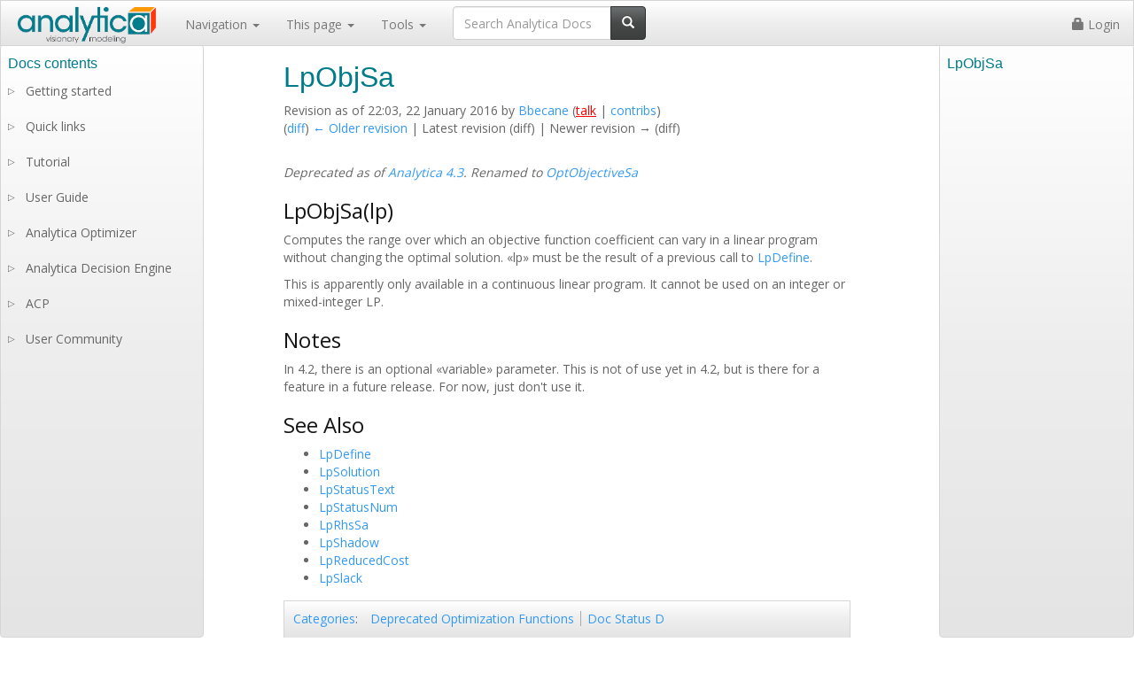

--- FILE ---
content_type: text/html; charset=UTF-8
request_url: https://docs.analytica.com/index.php?title=LpObjSa&oldid=39844
body_size: 5772
content:
 <!DOCTYPE html>
<html class="client-nojs" lang="en" dir="ltr">
<head>
<meta charset="UTF-8"/>
<title>LpObjSa - Analytica Docs</title>
<script>document.documentElement.className="client-js";RLCONF={"wgBreakFrames":!1,"wgSeparatorTransformTable":["",""],"wgDigitTransformTable":["",""],"wgDefaultDateFormat":"dmy","wgMonthNames":["","January","February","March","April","May","June","July","August","September","October","November","December"],"wgRequestId":"0177e29f10b2101b387fc3c7","wgCSPNonce":!1,"wgCanonicalNamespace":"","wgCanonicalSpecialPageName":!1,"wgNamespaceNumber":0,"wgPageName":"LpObjSa","wgTitle":"LpObjSa","wgCurRevisionId":39844,"wgRevisionId":39844,"wgArticleId":1676,"wgIsArticle":!0,"wgIsRedirect":!1,"wgAction":"view","wgUserName":null,"wgUserGroups":["*"],"wgCategories":["Deprecated Optimization Functions","Doc Status D"],"wgPageContentLanguage":"en","wgPageContentModel":"wikitext","wgRelevantPageName":"LpObjSa","wgRelevantArticleId":1676,"wgIsProbablyEditable":!1,"wgRelevantPageIsProbablyEditable":!1,"wgRestrictionEdit":[],"wgRestrictionMove":[],"wgULSAcceptLanguageList":[],
"wgULSCurrentAutonym":"English","wgVisualEditor":{"pageLanguageCode":"en","pageLanguageDir":"ltr","pageVariantFallbacks":"en"},"wgSmjUseCdn":!0,"wgSmjUseChem":!0,"wgSmjDisplayMath":[],"wgSmjExtraInlineMath":[],"wgSmjScale":1,"wgSmjEnableMenu":!0,"wgSmjDisplayAlign":"left","wgCommentsSortDescending":!1,"wgULSPosition":"personal","wgEditSubmitButtonLabelPublish":!1};RLSTATE={"site.styles":"ready","noscript":"ready","user.styles":"ready","user":"ready","user.options":"loading","ext.comments.css":"ready","ext.uls.pt":"ready","ext.visualEditor.desktopArticleTarget.noscript":"ready","ext.luminahierarchy.early":"ready","mediawiki.legacy.commonPrint":"ready","skins.lumina.styles":"ready"};RLPAGEMODULES=["ext.SimpleMathJax","site","mediawiki.page.startup","mediawiki.page.ready","ext.LuminaMarkup.main","ext.comments.js","ext.uls.interface","ext.visualEditor.desktopArticleTarget.init","ext.visualEditor.targetLoader","ext.ldchtmlextensions.main","ext.luminahierarchy.main",
"skins.lumina.js"];</script>
<script>(RLQ=window.RLQ||[]).push(function(){mw.loader.implement("user.options@1hzgi",function($,jQuery,require,module){/*@nomin*/mw.user.tokens.set({"patrolToken":"+\\","watchToken":"+\\","csrfToken":"+\\"});
});});</script>
<link rel="stylesheet" href="/load.php?lang=en&amp;modules=ext.comments.css%7Cext.luminahierarchy.early%7Cext.uls.pt%7Cext.visualEditor.desktopArticleTarget.noscript%7Cmediawiki.legacy.commonPrint%7Cskins.lumina.styles&amp;only=styles&amp;skin=lumina"/>
<script async="" src="/load.php?lang=en&amp;modules=startup&amp;only=scripts&amp;raw=1&amp;skin=lumina"></script>
<meta name="ResourceLoaderDynamicStyles" content=""/>
<link rel="stylesheet" href="/load.php?lang=en&amp;modules=site.styles&amp;only=styles&amp;skin=lumina"/>
<meta name="generator" content="MediaWiki 1.35.9"/>
<meta name="robots" content="noindex,nofollow"/>
<link rel="shortcut icon" href="/favicon-32x32.png"/>
<link rel="search" type="application/opensearchdescription+xml" href="/opensearch_desc.php" title="Analytica Docs (en)"/>
<link rel="EditURI" type="application/rsd+xml" href="https://docs.analytica.com/api.php?action=rsd"/>
<link rel="alternate" type="application/atom+xml" title="Analytica Docs Atom feed" href="/index.php?title=Special:RecentChanges&amp;feed=atom"/>
<link rel="canonical" href="https://docs.analytica.com/index.php/LpObjSa"/>
<meta name="viewport" content="width=device-width, initial-scale=1" />
<link href='https://fonts.googleapis.com/css?family=Open+Sans' rel='stylesheet' type='text/css'>
<!--[if lt IE 9]><script src="/resources/lib/html5shiv/html5shiv.js"></script><![endif]-->
</head>
<body class="mediawiki ltr sitedir-ltr mw-hide-empty-elt ns-0 ns-subject page-LpObjSa rootpage-LpObjSa skin-lumina action-view">

	<!-- Fixed navbar -->
	<nav class="navbar navbar-default navbar-fixed-top">
		<div class="container-fluid">
			<div class="navbar-header">
				<button type="button" class="navbar-toggle collapsed" data-toggle="collapse" data-target="#navbar"
						aria-expanded="false" aria-controls="navbar">
					<span class="sr-only">Toggle navigation</span>
					<span class="icon-bar"></span>
					<span class="icon-bar"></span>
					<span class="icon-bar"></span>
				</button>
				<a class="navbar-brand" href="https://docs.analytica.com/index.php/Analytica_Docs">
				<!--[DP111819] change the width and height to be a multiple of the resolution of the resized new logo = 980 X 280, divide by 7. Otherwise small letters look bad-->
					<img style="display: inline-block; position:relative; top:-12px;" src="/skins/lumina/assets/img/logo.png" width="163" height="47"/>

				</a>
			</div>
			<div id="navbar" class="navbar-collapse collapse">
				<ul class="nav navbar-nav">
					<li class="dropdown">
						<a href="#" class="dropdown-toggle" data-toggle="dropdown" role="button" aria-haspopup="true"
						   aria-expanded="false">
							Navigation <span class="caret"></span>
						</a>
						<ul class="dropdown-menu">
							<li><a href="https://docs.analytica.com/index.php/Analytica_Docs">Analytica Docs home</a></li>
							<li role="separator" class="divider"></li>
							<!--<li><a href="#">FAQs</a></li>
							<li><a href="#">Key concepts</a></li>
							<li><a href="#">Modelers Guide</a></li>
							<li><a href="#">Functions</a></li>
							<li><a href="#">Examples</a></li>
							<li><a href="#">Analytica Cloud Player</a></li>
							<li><a href="#">Optimizer</a></li>
							<li><a href="#">ADE Guide</a></li>-->
							<li id="n-Functions-by-category"><a href="/index.php/Functions_by_category">Functions by category</a></li><li id="n-Contents-of-User-Guide"><a href="/index.php/Contents_of_User_Guide">Contents of User Guide</a></li><li id="n-Recent-changes"><a href="/index.php/Special:RecentChanges">Recent changes</a></li><li id="n-Help-on-wiki-editing"><a href="https://www.mediawiki.org/wiki/Special:MyLanguage/Help:Contents">Help on wiki editing</a></li><li role="separator" class="divider"></li><li id="n-Lumina-site"><a href="http://www.lumina.com/" rel="nofollow">Lumina site</a></li><li id="n-Buy-or-upgrade-Analytica"><a href="https://www.lumina.com/purchase-analytica/" rel="nofollow">Buy or upgrade Analytica</a></li>                <!--
					<li role="separator" class="divider"></li>
                	<li><a href="http://www.lumina.com/" target="_blank">Lumina site</a></li>
					<li><a href="https://www.lumina.com/purchase-analytica/" target="_blank"><b>Buy or upgrade Analytica</b></a></li>
                -->
										</ul>
					</li>
					<li class="dropdown">
						<a href="#" class="dropdown-toggle" data-toggle="dropdown" role="button" aria-haspopup="true"
						   aria-expanded="false">
							This page <span class="caret"></span>
						</a>
						<ul class="dropdown-menu">
							                                <li><a id="ca-talk" href="/index.php?title=Talk:LpObjSa&action=edit&redlink=1">Discussion</a></li>
                 <li role="separator" class="divider"></li> 							                <li><a id="ca-view" href="/index.php/LpObjSa">View</a></li>
                            <li><a id="ca-viewsource" href="/index.php?title=LpObjSa&action=edit">View source</a></li>
                            <li><a id="ca-history" href="/index.php?title=LpObjSa&action=history">History</a></li>
            													</ul>
					</li>
					<li class="dropdown">
						<a href="#" class="dropdown-toggle" data-toggle="dropdown" role="button" aria-haspopup="true"
						   aria-expanded="false">
							Tools <span class="caret"></span>
						</a>
						<ul class="dropdown-menu">
							<li id="t-whatlinkshere"><a href="/index.php/Special:WhatLinksHere/LpObjSa" title="A list of all wiki pages that link here [j]" accesskey="j">What links here</a></li><li id="t-recentchangeslinked"><a href="/index.php/Special:RecentChangesLinked/LpObjSa" rel="nofollow" title="Recent changes in pages linked from this page [k]" accesskey="k">Related changes</a></li><li id="t-specialpages"><a href="/index.php/Special:SpecialPages" title="A list of all special pages [q]" accesskey="q">Special pages</a></li><li id="t-permalink"><a href="/index.php?title=LpObjSa&amp;oldid=39844" title="Permanent link to this revision of the page">Permanent link</a></li><li id="t-info"><a href="/index.php?title=LpObjSa&amp;action=info" title="More information about this page">Page information</a></li>						</ul>
					</li>
					<li>
						<div class="pull-right" id="searchbox">
							        <form class="navbar-form" role="search" id="searchform" action="/index.php">
            <div class="input-group">
                <input type="text" id="searchInput" class="form-control" placeholder="Search Analytica Docs" name="search" value="">
                <div class="input-group-btn">
                    <button class="btn btn-default" type="submit" id="mw-searchButton"><i class="glyphicon glyphicon-search"></i>
                    </button>
                </div>
            </div>
            <input type="hidden" value="Special:Search" name="title"/>        </form>
        						</div>
					</li>
				</ul>


				<ul class="nav navbar-nav navbar-right" id="user-panel">
					                <li><a href="/index.php?title=Special:UserLogin&returnto=LpObjSa&returntoquery=oldid%3D39844"><i class="glyphicon glyphicon-lock"></i> Login</a></li>
                            				</ul>
			</div>
			<!--/.nav-collapse -->
		</div>
	</nav>

	<div class="container">

		<div id="content" role="main" class="mw-body-primary">

			<h1 id="firstHeading" class="firstHeading" lang="en"><span dir="auto">LpObjSa</span></h1>

			<div id="contentSub"><div class="mw-revision warningbox"><div id="mw-revision-info">Revision as of 22:03, 22 January 2016 by <a href="/index.php/User:Bbecane" class="mw-userlink" title="User:Bbecane"><bdi>Bbecane</bdi></a> <span class="mw-usertoollinks">(<a href="/index.php?title=User_talk:Bbecane&amp;action=edit&amp;redlink=1" class="new mw-usertoollinks-talk" title="User talk:Bbecane (page does not exist)">talk</a> | <a href="/index.php/Special:Contributions/Bbecane" class="mw-usertoollinks-contribs" title="Special:Contributions/Bbecane">contribs</a>)</span></div><div id="mw-revision-nav">(<a href="/index.php?title=LpObjSa&amp;diff=prev&amp;oldid=39844" title="LpObjSa">diff</a>) <a href="/index.php?title=LpObjSa&amp;direction=prev&amp;oldid=39844" title="LpObjSa">← Older revision</a> | Latest revision (diff) | Newer revision → (diff)</div></div></div>

			<div id="bodyContent" class="mw-body">

				<!-- bodycontent -->
				<div id="mw-content-text" lang="en" dir="ltr" class="mw-content-ltr"><div class="mw-parser-output"><p><br />
<i>Deprecated as of <a href="/index.php/Analytica_4.3" class="mw-redirect" title="Analytica 4.3">Analytica 4.3</a>.  Renamed to <a href="/index.php/OptObjectiveSa" title="OptObjectiveSa">OptObjectiveSa</a></i>
</p>
<h2><span id="LpObjSa(lp)"></span><span class="mw-headline" id="LpObjSa.28lp.29">LpObjSa(lp)</span></h2>
<p>Computes the range over which an objective function coefficient can vary in a linear program without changing the optimal solution.  «lp» must be the result of a previous call to <a href="/index.php/LpDefine" title="LpDefine">LpDefine</a>.
</p><p>This is apparently only available in a continuous linear program.  It cannot be used on an integer or mixed-integer LP.
</p>
<h2><span class="mw-headline" id="Notes">Notes</span></h2>
<p>In 4.2, there is an optional «variable» parameter.  This is not of use yet in 4.2, but is there for a feature in a future release.  For now, just don't use it.
</p>
<h2><span class="mw-headline" id="See_Also">See Also</span></h2>
<ul><li><a href="/index.php/LpDefine" title="LpDefine">LpDefine</a></li>
<li><a href="/index.php/LpSolution" title="LpSolution">LpSolution</a></li>
<li><a href="/index.php/LpStatusText" title="LpStatusText">LpStatusText</a></li>
<li><a href="/index.php/LpStatusNum" title="LpStatusNum">LpStatusNum</a></li>
<li><a href="/index.php/LpRhsSa" title="LpRhsSa">LpRhsSa</a></li>
<li><a href="/index.php/LpShadow" title="LpShadow">LpShadow</a></li>
<li><a href="/index.php/LpReducedCost" title="LpReducedCost">LpReducedCost</a></li>
<li><a href="/index.php/LpSlack" title="LpSlack">LpSlack</a></li></ul>
<!-- 
NewPP limit report
Cached time: 20260121003951
Cache expiry: 86400
Dynamic content: false
Complications: []
CPU time usage: 0.004 seconds
Real time usage: 0.005 seconds
Preprocessor visited node count: 15/1000000
Post‐expand include size: 0/2097152 bytes
Template argument size: 0/2097152 bytes
Highest expansion depth: 2/40
Expensive parser function count: 0/100
Unstrip recursion depth: 0/20
Unstrip post‐expand size: 0/5000000 bytes
ExtLoops count: 0
-->
<!--
Transclusion expansion time report (%,ms,calls,template)
100.00%    0.000      1 -total
-->

<!-- Saved in parser cache with key lumina-mw168_:pcache:idhash:1676-0!canonical and timestamp 20260121003951 and revision id 39844
 -->
</div></div>				<!-- /bodycontent -->
													<!-- catlinks -->
					<div id="catlinks" class="catlinks" data-mw="interface"><div id="mw-normal-catlinks" class="mw-normal-catlinks"><a href="/index.php/Special:Categories" title="Special:Categories">Categories</a>: <ul><li><a href="/index.php/Category:Deprecated_Optimization_Functions" title="Category:Deprecated Optimization Functions">Deprecated Optimization Functions</a></li><li><a href="/index.php/Category:Doc_Status_D" title="Category:Doc Status D">Doc Status D</a></li></ul></div></div>					<!-- /catlinks -->
													<!-- dataAfterContent -->
					<div id='mw-data-after-content'>
	<div id="skin-comments-section"><div id="c-handle">Comments <i class="caret"></i> </div><div class="comments-body"><div class="c-order">
			<div class="c-order-select">
<p class="mw-empty-elt">				</p><form name="ChangeOrder" action="">
					<select name="TheOrder">
						<option value="0">Sort by date</option>
						<option value="1">Sort by score</option>
					</select>
				</form>
<p class="mw-empty-elt"></p>
			</div>
			<div id="spy" class="c-spy">
<p>				<a href="javascript:void(0)">Enable comment auto-refresher</a>
</p>
			</div>
			<div class="visualClear"></div>
		</div>
<p>		<br />
</p>
<div id="allcomments"></div><form action="" method="post" name="commentForm">
<p>You are not allowed to post comments.</p></form>
<p class="mw-empty-elt"></p>
<a id="end" rel="nofollow"></a></div></div>
</div>
					<!-- /dataAfterContent -->
								<!-- debughtml -->
									<!-- /debughtml -->

			</div>

		</div>

	</div>
	<!-- /container -->

	<!-- footer -->
	<footer class="footer">
		<div class="container">

			<div class="pull-left">
				<a href="http://www.lumina.com/">
					<img style="display: inline-block; position:relative; top: -15px;" src="/skins/lumina/assets/img/luminaLogo.png" width="134" height="70"/>
				</a>
			</div>

			<ul class="nav navbar-nav pull-right"><li><a href="/index.php/Analytica_Docs" title="Analytica Docs">Home Page</a></li>
<li><a href="/index.php/Keyboard_Shortcuts" title="Keyboard Shortcuts">Shortcuts</a></li>
<li><a href="/index.php/Contents_of_User_Guide" title="Contents of User Guide">User Guide</a></li>
<li><a href="/index.php/Functions_by_category" title="Functions by category">Functions</a></li>
<li><a href="/index.php/Modelling_Guide" title="Modelling Guide">Modelling guide</a></li></ul>
<hr />
<p><br />
</p>
<div style="text-align:center"> Learn more <a rel="nofollow" class="external text" href="https://analytica.com/">about Analytica</a> or try our <a rel="nofollow" class="external text" href="https://analytica.com/products/free/">free edition</a>.</div>			
		</div>
	</footer> <!-- /footer -->


        
<script>(RLQ=window.RLQ||[]).push(function(){mw.log.warn("This page is using the deprecated ResourceLoader module \"mediawiki.legacy.commonPrint\".\nUse ResourceLoaderSkinModule");mw.config.set({"wgPageParseReport":{"limitreport":{"cputime":"0.004","walltime":"0.005","ppvisitednodes":{"value":15,"limit":1000000},"postexpandincludesize":{"value":0,"limit":2097152},"templateargumentsize":{"value":0,"limit":2097152},"expansiondepth":{"value":2,"limit":40},"expensivefunctioncount":{"value":0,"limit":100},"unstrip-depth":{"value":0,"limit":20},"unstrip-size":{"value":0,"limit":5000000},"timingprofile":["100.00%    0.000      1 -total"]},"loops":{"limitreport-count-unlimited":[0]},"cachereport":{"timestamp":"20260121003951","ttl":86400,"transientcontent":false}}});mw.config.set({"wgBackendResponseTime":62});});</script>
<!-- GA4 code here -->
<script>
window.dataLayer = window.dataLayer || [];
function gtag(){dataLayer.push(arguments);}
gtag('js', new Date());
gtag('set', 'linker', {
'domains': ['analytica.com','lumina.com']
})
gtag('config', 'G-EHEMWT40VX');
</script>
<!-- GA4 code end -->

</body>
</html>
